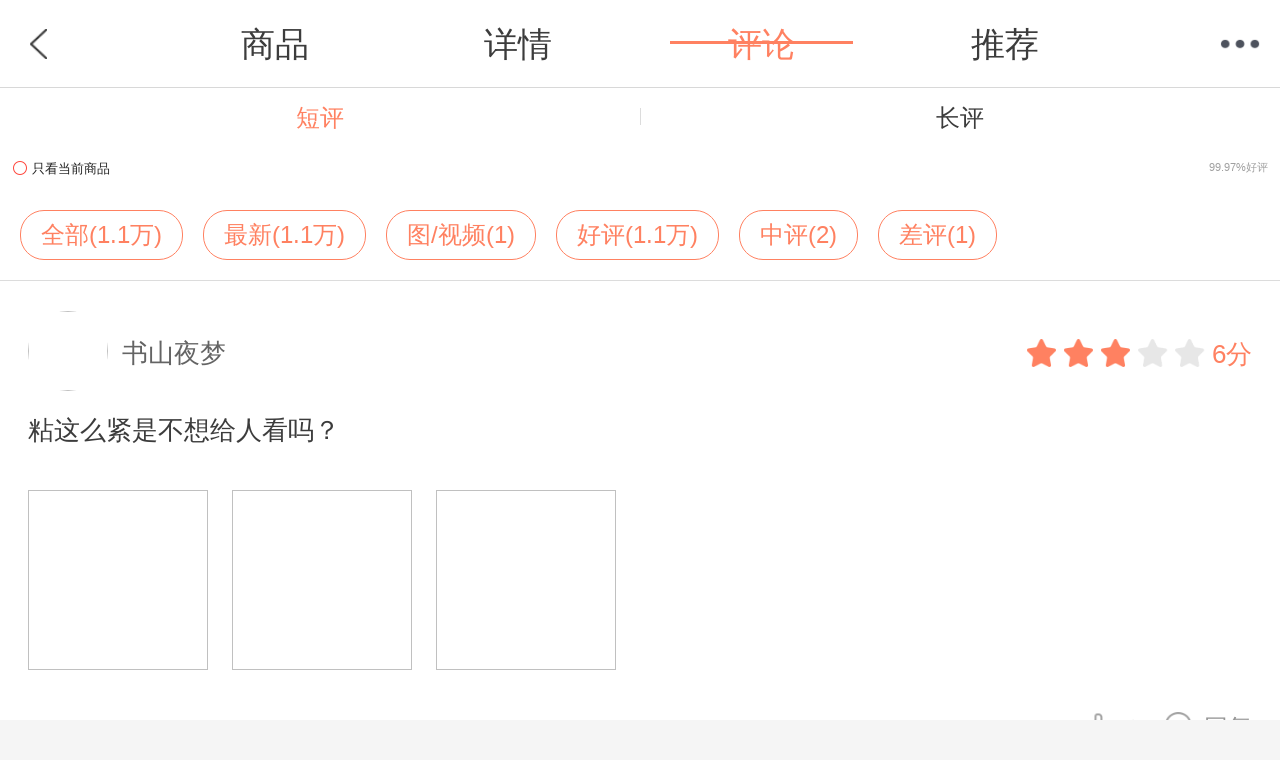

--- FILE ---
content_type: text/html; charset=utf-8
request_url: http://product.m.dangdang.com/review.php?action=get_review_info&pid=29444289&main_pid=12100008993&shop_id=0&is_book=1&pod_pid=&product_medium=0&category_id=16859&category_path=01.03.56.01.00.00
body_size: 9852
content:
<!--array(5) {
  ["sid"]=>
  string(32) "206a5643f4f498d5152864dd379f2fbb"
  ["action"]=>
  string(15) "get_review_info"
  ["filtertype"]=>
  int(1)
  ["scrollTop"]=>
  int(0)
  ["review_list"]=>
  array(10) {
    [0]=>
    array(34) {
      ["score"]=>
      string(3) "3.0"
      ["content"]=>
      string(36) "粘这么紧是不想给人看吗？"
      ["isCertified"]=>
      bool(false)
      ["toCertifiedJump"]=>
      string(0) ""
      ["createdDate"]=>
      string(19) "2025-01-31 18:12:53"
      ["comment_type"]=>
      string(1) "0"
      ["comment_id"]=>
      string(9) "378441118"
      ["ios_jump_url"]=>
      string(0) ""
      ["android_jump_url"]=>
      string(0) ""
      ["shop_id"]=>
      string(1) "0"
      ["product_id"]=>
      string(8) "29447351"
      ["main_product_id"]=>
      string(8) "29447351"
      ["cust_id"]=>
      string(9) "734827834"
      ["creation_date"]=>
      string(10) "2025.01.31"
      ["comment_trait"]=>
      array(1) {
        [0]=>
        array(3) {
          ["title"]=>
          string(0) ""
          ["content"]=>
          string(36) "粘这么紧是不想给人看吗？"
          ["order"]=>
          int(0)
        }
      }
      ["comment_video"]=>
      array(0) {
      }
      ["delivery_confirm_date"]=>
      string(19) "2025-01-31 17:37:58"
      ["category_path"]=>
      string(17) "01.05.91.00.00.00"
      ["is_anonymous"]=>
      string(1) "0"
      ["is_top"]=>
      string(1) "0"
      ["is_wonderful"]=>
      string(1) "0"
      ["total_helpful_num"]=>
      int(0)
      ["user_helpful_status"]=>
      int(0)
      ["total_reply_num"]=>
      int(0)
      ["order_id"]=>
      string(11) "50379928104"
      ["cust_name"]=>
      string(12) "书山夜梦"
      ["cust_logo"]=>
      string(58) "http://img7x0.ddimg.cn/imghead/55/18/8326000263790-1_e.png"
      ["is_official_commentator"]=>
      bool(false)
      ["shop_reply_content"]=>
      string(0) ""
      ["audit_reply_content"]=>
      string(0) ""
      ["first_reply_content"]=>
      string(0) ""
      ["comment_image"]=>
      array(3) {
        [0]=>
        array(2) {
          ["big_img"]=>
          string(68) "http://img7x0.ddimg.cn/Community71/41/18/20689160-reviewimg-1_ew.jpg"
          ["small_img"]=>
          string(68) "http://img7x0.ddimg.cn/Community71/41/18/20689160-reviewimg-1_pw.jpg"
        }
        [1]=>
        array(2) {
          ["big_img"]=>
          string(68) "http://img7x1.ddimg.cn/Community71/42/19/20689161-reviewimg-1_ew.jpg"
          ["small_img"]=>
          string(68) "http://img7x1.ddimg.cn/Community71/42/19/20689161-reviewimg-1_pw.jpg"
        }
        [2]=>
        array(2) {
          ["big_img"]=>
          string(68) "http://img7x9.ddimg.cn/Community71/40/17/20689159-reviewimg-1_ew.jpg"
          ["small_img"]=>
          string(68) "http://img7x9.ddimg.cn/Community71/40/17/20689159-reviewimg-1_pw.jpg"
        }
      }
      ["detail_link"]=>
      string(198) "http://home.m.dangdang.com/my.php#/commentDetail/product_id=29447351&main_product_id=29447351&product_category=01.05.91.00.00.00&order_id=50379928104&comment_id=378441118&comment_type=0?t=1769757382"
      ["cust_link"]=>
      string(51) "http://home.m.dangdang.com/my.php?cust_id=734827834"
    }
    [1]=>
    array(35) {
      ["score"]=>
      string(3) "5.0"
      ["title"]=>
      string(6) "牛虻"
      ["content"]=>
      string(6) "送人"
      ["isCertified"]=>
      bool(false)
      ["toCertifiedJump"]=>
      string(0) ""
      ["createdDate"]=>
      string(19) "2024-10-21 06:49:30"
      ["comment_type"]=>
      string(1) "0"
      ["comment_id"]=>
      string(9) "378202578"
      ["ios_jump_url"]=>
      string(0) ""
      ["android_jump_url"]=>
      string(0) ""
      ["shop_id"]=>
      string(1) "0"
      ["product_id"]=>
      string(8) "29444289"
      ["main_product_id"]=>
      string(8) "29444289"
      ["cust_id"]=>
      string(9) "682932452"
      ["creation_date"]=>
      string(10) "2024.10.21"
      ["comment_trait"]=>
      array(1) {
        [0]=>
        array(3) {
          ["title"]=>
          string(0) ""
          ["content"]=>
          string(6) "送人"
          ["order"]=>
          int(1)
        }
      }
      ["comment_video"]=>
      array(0) {
      }
      ["delivery_confirm_date"]=>
      string(19) "2024-10-18 18:27:20"
      ["category_path"]=>
      string(17) "01.03.56.01.00.00"
      ["is_anonymous"]=>
      string(1) "1"
      ["is_top"]=>
      string(1) "0"
      ["is_wonderful"]=>
      string(1) "0"
      ["total_helpful_num"]=>
      int(0)
      ["user_helpful_status"]=>
      int(0)
      ["total_reply_num"]=>
      int(0)
      ["order_id"]=>
      string(11) "49738616992"
      ["cust_name"]=>
      string(12) "匿名用户"
      ["cust_logo"]=>
      string(62) "http://img62.ddimg.cn/upload_img/00742/123/toux-1614668171.png"
      ["is_official_commentator"]=>
      bool(false)
      ["shop_reply_content"]=>
      string(0) ""
      ["audit_reply_content"]=>
      string(0) ""
      ["first_reply_content"]=>
      string(0) ""
      ["comment_image"]=>
      array(0) {
      }
      ["detail_link"]=>
      string(198) "http://home.m.dangdang.com/my.php#/commentDetail/product_id=29444289&main_product_id=29444289&product_category=01.03.56.01.00.00&order_id=49738616992&comment_id=378202578&comment_type=0?t=1769757382"
      ["cust_link"]=>
      string(0) ""
    }
    [2]=>
    array(34) {
      ["score"]=>
      string(3) "5.0"
      ["content"]=>
      string(21) "书挺好，皮破了"
      ["isCertified"]=>
      bool(false)
      ["toCertifiedJump"]=>
      string(0) ""
      ["createdDate"]=>
      string(19) "2024-09-10 10:02:05"
      ["comment_type"]=>
      string(1) "0"
      ["comment_id"]=>
      string(9) "378088968"
      ["ios_jump_url"]=>
      string(162) "reviewdetail://clickFrom=0&pid=29444289&mpid=29444289&orderid=49490601851&cpath=01.03.56.01.00.00&custid=220108161&shopid=0&islong=0&commentid=378088968&toreply=0"
      ["android_jump_url"]=>
      string(163) "commentdetail://clickFrom=0&pid=29444289&mpid=29444289&orderid=49490601851&cpath=01.03.56.01.00.00&custid=220108161&shopid=0&islong=0&commentid=378088968&toreply=0"
      ["shop_id"]=>
      string(1) "0"
      ["product_id"]=>
      string(8) "29444289"
      ["main_product_id"]=>
      string(8) "29444289"
      ["cust_id"]=>
      string(9) "220108161"
      ["creation_date"]=>
      string(10) "2024.09.10"
      ["comment_trait"]=>
      array(1) {
        [0]=>
        array(3) {
          ["title"]=>
          string(0) ""
          ["content"]=>
          string(21) "书挺好，皮破了"
          ["order"]=>
          int(1)
        }
      }
      ["comment_video"]=>
      array(0) {
      }
      ["delivery_confirm_date"]=>
      string(19) "2024-09-09 19:05:13"
      ["category_path"]=>
      string(17) "01.03.56.01.00.00"
      ["is_anonymous"]=>
      string(1) "0"
      ["is_top"]=>
      string(1) "0"
      ["is_wonderful"]=>
      string(1) "0"
      ["total_helpful_num"]=>
      int(0)
      ["user_helpful_status"]=>
      int(0)
      ["total_reply_num"]=>
      int(0)
      ["order_id"]=>
      string(11) "49490601851"
      ["cust_name"]=>
      string(12) "匿名用户"
      ["cust_logo"]=>
      string(57) "http://img7x5.ddimg.cn/imghead/2/36/9162536983085-1_e.png"
      ["is_official_commentator"]=>
      bool(false)
      ["shop_reply_content"]=>
      string(0) ""
      ["audit_reply_content"]=>
      string(0) ""
      ["first_reply_content"]=>
      string(0) ""
      ["comment_image"]=>
      array(0) {
      }
      ["detail_link"]=>
      string(198) "http://home.m.dangdang.com/my.php#/commentDetail/product_id=29444289&main_product_id=29444289&product_category=01.03.56.01.00.00&order_id=49490601851&comment_id=378088968&comment_type=0?t=1769757382"
      ["cust_link"]=>
      string(51) "http://home.m.dangdang.com/my.php?cust_id=220108161"
    }
    [3]=>
    array(35) {
      ["score"]=>
      string(3) "5.0"
      ["title"]=>
      string(9) "读好书"
      ["content"]=>
      string(42) "经典名著始终闪耀着智慧的光芒"
      ["isCertified"]=>
      bool(false)
      ["toCertifiedJump"]=>
      string(0) ""
      ["createdDate"]=>
      string(19) "2024-07-25 16:40:13"
      ["comment_type"]=>
      string(1) "0"
      ["comment_id"]=>
      string(9) "377905178"
      ["ios_jump_url"]=>
      string(161) "reviewdetail://clickFrom=0&pid=29444289&mpid=29444289&orderid=49179120763&cpath=01.03.56.01.00.00&custid=23722343&shopid=0&islong=0&commentid=377905178&toreply=0"
      ["android_jump_url"]=>
      string(162) "commentdetail://clickFrom=0&pid=29444289&mpid=29444289&orderid=49179120763&cpath=01.03.56.01.00.00&custid=23722343&shopid=0&islong=0&commentid=377905178&toreply=0"
      ["shop_id"]=>
      string(1) "0"
      ["product_id"]=>
      string(8) "29444289"
      ["main_product_id"]=>
      string(8) "29444289"
      ["cust_id"]=>
      string(8) "23722343"
      ["creation_date"]=>
      string(10) "2024.07.25"
      ["comment_trait"]=>
      array(1) {
        [0]=>
        array(3) {
          ["title"]=>
          string(0) ""
          ["content"]=>
          string(42) "经典名著始终闪耀着智慧的光芒"
          ["order"]=>
          int(1)
        }
      }
      ["comment_video"]=>
      array(0) {
      }
      ["delivery_confirm_date"]=>
      string(19) "2024-07-25 13:51:21"
      ["category_path"]=>
      string(17) "01.03.56.01.00.00"
      ["is_anonymous"]=>
      string(1) "0"
      ["is_top"]=>
      string(1) "0"
      ["is_wonderful"]=>
      string(1) "0"
      ["total_helpful_num"]=>
      int(0)
      ["user_helpful_status"]=>
      int(0)
      ["total_reply_num"]=>
      int(0)
      ["order_id"]=>
      string(11) "49179120763"
      ["cust_name"]=>
      string(9) "value2010"
      ["cust_logo"]=>
      string(58) "http://img7x2.ddimg.cn/imghead/90/29/6897767014602-1_e.png"
      ["is_official_commentator"]=>
      bool(false)
      ["shop_reply_content"]=>
      string(0) ""
      ["audit_reply_content"]=>
      string(0) ""
      ["first_reply_content"]=>
      string(0) ""
      ["comment_image"]=>
      array(0) {
      }
      ["detail_link"]=>
      string(198) "http://home.m.dangdang.com/my.php#/commentDetail/product_id=29444289&main_product_id=29444289&product_category=01.03.56.01.00.00&order_id=49179120763&comment_id=377905178&comment_type=0?t=1769757382"
      ["cust_link"]=>
      string(50) "http://home.m.dangdang.com/my.php?cust_id=23722343"
    }
    [4]=>
    array(34) {
      ["score"]=>
      string(3) "5.0"
      ["content"]=>
      string(48) "从《钢铁是怎样炼成的》来的，不错"
      ["isCertified"]=>
      bool(false)
      ["toCertifiedJump"]=>
      string(0) ""
      ["createdDate"]=>
      string(19) "2024-06-08 22:15:07"
      ["comment_type"]=>
      string(1) "0"
      ["comment_id"]=>
      string(9) "377722889"
      ["ios_jump_url"]=>
      string(162) "reviewdetail://clickFrom=0&pid=29444289&mpid=29444289&orderid=48833539377&cpath=01.03.56.01.00.00&custid=872899827&shopid=0&islong=0&commentid=377722889&toreply=0"
      ["android_jump_url"]=>
      string(163) "commentdetail://clickFrom=0&pid=29444289&mpid=29444289&orderid=48833539377&cpath=01.03.56.01.00.00&custid=872899827&shopid=0&islong=0&commentid=377722889&toreply=0"
      ["shop_id"]=>
      string(1) "0"
      ["product_id"]=>
      string(8) "29444289"
      ["main_product_id"]=>
      string(8) "29444289"
      ["cust_id"]=>
      string(9) "872899827"
      ["creation_date"]=>
      string(10) "2024.06.08"
      ["comment_trait"]=>
      array(1) {
        [0]=>
        array(3) {
          ["title"]=>
          string(0) ""
          ["content"]=>
          string(48) "从《钢铁是怎样炼成的》来的，不错"
          ["order"]=>
          int(0)
        }
      }
      ["comment_video"]=>
      array(0) {
      }
      ["delivery_confirm_date"]=>
      string(19) "2024-06-06 18:10:49"
      ["category_path"]=>
      string(17) "01.03.56.01.00.00"
      ["is_anonymous"]=>
      string(1) "0"
      ["is_top"]=>
      string(1) "0"
      ["is_wonderful"]=>
      string(1) "0"
      ["total_helpful_num"]=>
      int(0)
      ["user_helpful_status"]=>
      int(0)
      ["total_reply_num"]=>
      int(0)
      ["order_id"]=>
      string(11) "48833539377"
      ["cust_name"]=>
      string(6) "daylor"
      ["cust_logo"]=>
      string(56) "http://img7x7.ddimg.cn/imghead/9/1/1014310807497-1_e.png"
      ["is_official_commentator"]=>
      bool(false)
      ["shop_reply_content"]=>
      string(0) ""
      ["audit_reply_content"]=>
      string(0) ""
      ["first_reply_content"]=>
      string(0) ""
      ["comment_image"]=>
      array(0) {
      }
      ["detail_link"]=>
      string(198) "http://home.m.dangdang.com/my.php#/commentDetail/product_id=29444289&main_product_id=29444289&product_category=01.03.56.01.00.00&order_id=48833539377&comment_id=377722889&comment_type=0?t=1769757382"
      ["cust_link"]=>
      string(51) "http://home.m.dangdang.com/my.php?cust_id=872899827"
    }
    [5]=>
    array(35) {
      ["score"]=>
      string(3) "5.0"
      ["title"]=>
      string(30) "感觉全文就是爱的选择"
      ["content"]=>
      string(12) "爱的选择"
      ["isCertified"]=>
      bool(false)
      ["toCertifiedJump"]=>
      string(0) ""
      ["createdDate"]=>
      string(19) "2024-06-07 21:37:29"
      ["comment_type"]=>
      string(1) "0"
      ["comment_id"]=>
      string(9) "377721221"
      ["ios_jump_url"]=>
      string(161) "reviewdetail://clickFrom=0&pid=29444289&mpid=29444289&orderid=48410869432&cpath=01.03.56.01.00.00&custid=38593632&shopid=0&islong=0&commentid=377721221&toreply=0"
      ["android_jump_url"]=>
      string(162) "commentdetail://clickFrom=0&pid=29444289&mpid=29444289&orderid=48410869432&cpath=01.03.56.01.00.00&custid=38593632&shopid=0&islong=0&commentid=377721221&toreply=0"
      ["shop_id"]=>
      string(1) "0"
      ["product_id"]=>
      string(8) "29444289"
      ["main_product_id"]=>
      string(8) "29444289"
      ["cust_id"]=>
      string(8) "38593632"
      ["creation_date"]=>
      string(10) "2024.06.07"
      ["comment_trait"]=>
      array(1) {
        [0]=>
        array(3) {
          ["title"]=>
          string(0) ""
          ["content"]=>
          string(12) "爱的选择"
          ["order"]=>
          int(1)
        }
      }
      ["comment_video"]=>
      array(0) {
      }
      ["delivery_confirm_date"]=>
      string(19) "2024-03-10 11:30:57"
      ["category_path"]=>
      string(17) "01.03.56.01.00.00"
      ["is_anonymous"]=>
      string(1) "0"
      ["is_top"]=>
      string(1) "0"
      ["is_wonderful"]=>
      string(1) "0"
      ["total_helpful_num"]=>
      int(0)
      ["user_helpful_status"]=>
      int(0)
      ["total_reply_num"]=>
      int(0)
      ["order_id"]=>
      string(11) "48410869432"
      ["cust_name"]=>
      string(9) "王再义"
      ["cust_logo"]=>
      string(57) "http://img7x0.ddimg.cn/imghead/45/6/8082542147670-1_e.png"
      ["is_official_commentator"]=>
      bool(false)
      ["shop_reply_content"]=>
      string(0) ""
      ["audit_reply_content"]=>
      string(0) ""
      ["first_reply_content"]=>
      string(0) ""
      ["comment_image"]=>
      array(0) {
      }
      ["detail_link"]=>
      string(198) "http://home.m.dangdang.com/my.php#/commentDetail/product_id=29444289&main_product_id=29444289&product_category=01.03.56.01.00.00&order_id=48410869432&comment_id=377721221&comment_type=0?t=1769757382"
      ["cust_link"]=>
      string(50) "http://home.m.dangdang.com/my.php?cust_id=38593632"
    }
    [6]=>
    array(34) {
      ["score"]=>
      string(3) "4.0"
      ["content"]=>
      string(39) "门开了，微弱的光照了进来。"
      ["isCertified"]=>
      bool(false)
      ["toCertifiedJump"]=>
      string(0) ""
      ["createdDate"]=>
      string(19) "2024-05-02 15:27:16"
      ["comment_type"]=>
      string(1) "0"
      ["comment_id"]=>
      string(9) "377598714"
      ["ios_jump_url"]=>
      string(162) "reviewdetail://clickFrom=0&pid=29444289&mpid=29444289&orderid=48591271814&cpath=01.03.56.01.00.00&custid=141064114&shopid=0&islong=0&commentid=377598714&toreply=0"
      ["android_jump_url"]=>
      string(163) "commentdetail://clickFrom=0&pid=29444289&mpid=29444289&orderid=48591271814&cpath=01.03.56.01.00.00&custid=141064114&shopid=0&islong=0&commentid=377598714&toreply=0"
      ["shop_id"]=>
      string(1) "0"
      ["product_id"]=>
      string(8) "29444289"
      ["main_product_id"]=>
      string(8) "29444289"
      ["cust_id"]=>
      string(9) "141064114"
      ["creation_date"]=>
      string(10) "2024.05.02"
      ["comment_trait"]=>
      array(1) {
        [0]=>
        array(3) {
          ["title"]=>
          string(0) ""
          ["content"]=>
          string(39) "门开了，微弱的光照了进来。"
          ["order"]=>
          int(0)
        }
      }
      ["comment_video"]=>
      array(0) {
      }
      ["delivery_confirm_date"]=>
      string(19) "2024-04-17 10:24:04"
      ["category_path"]=>
      string(17) "01.03.56.01.00.00"
      ["is_anonymous"]=>
      string(1) "1"
      ["is_top"]=>
      string(1) "0"
      ["is_wonderful"]=>
      string(1) "0"
      ["total_helpful_num"]=>
      int(0)
      ["user_helpful_status"]=>
      int(0)
      ["total_reply_num"]=>
      int(0)
      ["order_id"]=>
      string(11) "48591271814"
      ["cust_name"]=>
      string(12) "匿名用户"
      ["cust_logo"]=>
      string(62) "http://img62.ddimg.cn/upload_img/00742/123/toux-1614668171.png"
      ["is_official_commentator"]=>
      bool(false)
      ["shop_reply_content"]=>
      string(0) ""
      ["audit_reply_content"]=>
      string(0) ""
      ["first_reply_content"]=>
      string(0) ""
      ["comment_image"]=>
      array(1) {
        [0]=>
        array(2) {
          ["big_img"]=>
          string(68) "http://img7x2.ddimg.cn/Community71/12/35/20530632-reviewimg-1_ew.jpg"
          ["small_img"]=>
          string(68) "http://img7x2.ddimg.cn/Community71/12/35/20530632-reviewimg-1_pw.jpg"
        }
      }
      ["detail_link"]=>
      string(198) "http://home.m.dangdang.com/my.php#/commentDetail/product_id=29444289&main_product_id=29444289&product_category=01.03.56.01.00.00&order_id=48591271814&comment_id=377598714&comment_type=0?t=1769757382"
      ["cust_link"]=>
      string(0) ""
    }
    [7]=>
    array(34) {
      ["score"]=>
      string(3) "5.0"
      ["content"]=>
      string(129) "书的内容还没看，字体太小了，把眼瞅瞎了，一种上当受骗的感觉，偷工减料，卖的是一种情怀。"
      ["isCertified"]=>
      bool(false)
      ["toCertifiedJump"]=>
      string(0) ""
      ["createdDate"]=>
      string(19) "2024-04-13 04:39:09"
      ["comment_type"]=>
      string(1) "0"
      ["comment_id"]=>
      string(9) "377510164"
      ["ios_jump_url"]=>
      string(162) "reviewdetail://clickFrom=0&pid=29444289&mpid=29444289&orderid=48537364967&cpath=01.03.56.01.00.00&custid=310358227&shopid=0&islong=0&commentid=377510164&toreply=0"
      ["android_jump_url"]=>
      string(163) "commentdetail://clickFrom=0&pid=29444289&mpid=29444289&orderid=48537364967&cpath=01.03.56.01.00.00&custid=310358227&shopid=0&islong=0&commentid=377510164&toreply=0"
      ["shop_id"]=>
      string(1) "0"
      ["product_id"]=>
      string(8) "29444289"
      ["main_product_id"]=>
      string(8) "29444289"
      ["cust_id"]=>
      string(9) "310358227"
      ["creation_date"]=>
      string(10) "2024.04.13"
      ["comment_trait"]=>
      array(1) {
        [0]=>
        array(3) {
          ["title"]=>
          string(0) ""
          ["content"]=>
          string(129) "书的内容还没看，字体太小了，把眼瞅瞎了，一种上当受骗的感觉，偷工减料，卖的是一种情怀。"
          ["order"]=>
          int(0)
        }
      }
      ["comment_video"]=>
      array(0) {
      }
      ["delivery_confirm_date"]=>
      string(19) "2024-04-08 12:14:17"
      ["category_path"]=>
      string(17) "01.03.56.01.00.00"
      ["is_anonymous"]=>
      string(1) "1"
      ["is_top"]=>
      string(1) "0"
      ["is_wonderful"]=>
      string(1) "0"
      ["total_helpful_num"]=>
      int(1)
      ["user_helpful_status"]=>
      int(0)
      ["total_reply_num"]=>
      int(0)
      ["order_id"]=>
      string(11) "48537364967"
      ["cust_name"]=>
      string(12) "匿名用户"
      ["cust_logo"]=>
      string(62) "http://img62.ddimg.cn/upload_img/00742/123/toux-1614668171.png"
      ["is_official_commentator"]=>
      bool(false)
      ["shop_reply_content"]=>
      string(0) ""
      ["audit_reply_content"]=>
      string(0) ""
      ["first_reply_content"]=>
      string(0) ""
      ["comment_image"]=>
      array(0) {
      }
      ["detail_link"]=>
      string(198) "http://home.m.dangdang.com/my.php#/commentDetail/product_id=29444289&main_product_id=29444289&product_category=01.03.56.01.00.00&order_id=48537364967&comment_id=377510164&comment_type=0?t=1769757382"
      ["cust_link"]=>
      string(0) ""
    }
    [8]=>
    array(34) {
      ["score"]=>
      string(3) "5.0"
      ["content"]=>
      string(39) "收到啦无损害设计好好看！！"
      ["isCertified"]=>
      bool(false)
      ["toCertifiedJump"]=>
      string(0) ""
      ["createdDate"]=>
      string(19) "2024-03-29 22:08:38"
      ["comment_type"]=>
      string(1) "0"
      ["comment_id"]=>
      string(9) "377477747"
      ["ios_jump_url"]=>
      string(162) "reviewdetail://clickFrom=0&pid=29447351&mpid=29447351&orderid=48485201390&cpath=01.05.91.00.00.00&custid=867361730&shopid=0&islong=0&commentid=377477747&toreply=0"
      ["android_jump_url"]=>
      string(163) "commentdetail://clickFrom=0&pid=29447351&mpid=29447351&orderid=48485201390&cpath=01.05.91.00.00.00&custid=867361730&shopid=0&islong=0&commentid=377477747&toreply=0"
      ["shop_id"]=>
      string(1) "0"
      ["product_id"]=>
      string(8) "29447351"
      ["main_product_id"]=>
      string(8) "29447351"
      ["cust_id"]=>
      string(9) "867361730"
      ["creation_date"]=>
      string(10) "2024.03.29"
      ["comment_trait"]=>
      array(1) {
        [0]=>
        array(3) {
          ["title"]=>
          string(0) ""
          ["content"]=>
          string(39) "收到啦无损害设计好好看！！"
          ["order"]=>
          int(1)
        }
      }
      ["comment_video"]=>
      array(0) {
      }
      ["delivery_confirm_date"]=>
      string(19) "2024-03-29 21:52:38"
      ["category_path"]=>
      string(17) "01.05.91.00.00.00"
      ["is_anonymous"]=>
      string(1) "0"
      ["is_top"]=>
      string(1) "0"
      ["is_wonderful"]=>
      string(1) "0"
      ["total_helpful_num"]=>
      int(0)
      ["user_helpful_status"]=>
      int(0)
      ["total_reply_num"]=>
      int(0)
      ["order_id"]=>
      string(11) "48485201390"
      ["cust_name"]=>
      string(22) "看书爽歪歪的nana"
      ["cust_logo"]=>
      string(58) "http://img7x7.ddimg.cn/imghead/90/33/8282000719467-1_e.png"
      ["is_official_commentator"]=>
      bool(false)
      ["shop_reply_content"]=>
      string(0) ""
      ["audit_reply_content"]=>
      string(0) ""
      ["first_reply_content"]=>
      string(0) ""
      ["comment_image"]=>
      array(1) {
        [0]=>
        array(2) {
          ["big_img"]=>
          string(68) "http://img7x5.ddimg.cn/Community71/87/14/20502195-reviewimg-1_ew.jpg"
          ["small_img"]=>
          string(68) "http://img7x5.ddimg.cn/Community71/87/14/20502195-reviewimg-1_pw.jpg"
        }
      }
      ["detail_link"]=>
      string(198) "http://home.m.dangdang.com/my.php#/commentDetail/product_id=29447351&main_product_id=29447351&product_category=01.05.91.00.00.00&order_id=48485201390&comment_id=377477747&comment_type=0?t=1769757382"
      ["cust_link"]=>
      string(51) "http://home.m.dangdang.com/my.php?cust_id=867361730"
    }
    [9]=>
    array(34) {
      ["score"]=>
      string(3) "5.0"
      ["content"]=>
      string(18) "很棒很棒很棒"
      ["isCertified"]=>
      bool(false)
      ["toCertifiedJump"]=>
      string(0) ""
      ["createdDate"]=>
      string(19) "2024-03-27 23:05:03"
      ["comment_type"]=>
      string(1) "0"
      ["comment_id"]=>
      string(9) "377452944"
      ["ios_jump_url"]=>
      string(162) "reviewdetail://clickFrom=0&pid=29444289&mpid=29444289&orderid=48494505093&cpath=01.03.56.01.00.00&custid=635458463&shopid=0&islong=0&commentid=377452944&toreply=0"
      ["android_jump_url"]=>
      string(163) "commentdetail://clickFrom=0&pid=29444289&mpid=29444289&orderid=48494505093&cpath=01.03.56.01.00.00&custid=635458463&shopid=0&islong=0&commentid=377452944&toreply=0"
      ["shop_id"]=>
      string(1) "0"
      ["product_id"]=>
      string(8) "29444289"
      ["main_product_id"]=>
      string(8) "29444289"
      ["cust_id"]=>
      string(9) "635458463"
      ["creation_date"]=>
      string(10) "2024.03.27"
      ["comment_trait"]=>
      array(1) {
        [0]=>
        array(3) {
          ["title"]=>
          string(0) ""
          ["content"]=>
          string(18) "很棒很棒很棒"
          ["order"]=>
          int(1)
        }
      }
      ["comment_video"]=>
      array(0) {
      }
      ["delivery_confirm_date"]=>
      string(19) "2024-03-27 17:29:08"
      ["category_path"]=>
      string(17) "01.03.56.01.00.00"
      ["is_anonymous"]=>
      string(1) "1"
      ["is_top"]=>
      string(1) "0"
      ["is_wonderful"]=>
      string(1) "0"
      ["total_helpful_num"]=>
      int(0)
      ["user_helpful_status"]=>
      int(0)
      ["total_reply_num"]=>
      int(0)
      ["order_id"]=>
      string(11) "48494505093"
      ["cust_name"]=>
      string(12) "匿名用户"
      ["cust_logo"]=>
      string(62) "http://img62.ddimg.cn/upload_img/00742/123/toux-1614668171.png"
      ["is_official_commentator"]=>
      bool(true)
      ["shop_reply_content"]=>
      string(0) ""
      ["audit_reply_content"]=>
      string(0) ""
      ["first_reply_content"]=>
      string(0) ""
      ["comment_image"]=>
      array(0) {
      }
      ["detail_link"]=>
      string(198) "http://home.m.dangdang.com/my.php#/commentDetail/product_id=29444289&main_product_id=29444289&product_category=01.03.56.01.00.00&order_id=48494505093&comment_id=377452944&comment_type=0?t=1769757382"
      ["cust_link"]=>
      string(0) ""
    }
  }
}
-->    <!DOCTYPE html PUBLIC "-//WAPFORUM//DTD XHTML Mobile 1.0//EN" "http://www.wapforum.org/DTD/xhtml-mobile10.dtd">
<html xmlns="http://www.w3.org/1999/xhtml">
<head>
    <title>怎么样-当当触屏版</title>
    <meta name="keywords" content="
    怎么样,
    好不好,
    购买心得,
    评价"/>
    <meta name="description" content="
    当当为您提供评价,
    在这里你可以发表购买心得,
    了解怎么样、好不好,网上购物就上DangDang.COM!"/>


    <meta http-equiv="Content-Type" content="text/html;charset=utf-8" />
    <meta name="viewport" content="width=device-width,initial-scale=1.0,minimum-scale=1.0,maximum-scale=1.0,user-scalable=no">
    <meta content="yes" name="apple-mobile-web-app-capable">
    <meta content="black" name="apple-mobile-web-app-status-bar-style">
    <meta content="telephone=no" name="format-detection">
    <meta http-equiv="Cache-Control" content="must-revalidate,no-cache" />

    <link href="corecss/common.css?v=20170406" rel="stylesheet" type="text/css" />
    <link  rel="stylesheet" href="css/iconfont.css?v=20210702">
<script type="text/javascript">

//点击方式，主动唤起
function clickOpenQuick(deeplink){
	var link1 = 'http://hapjs.org/app/com.dangdang.quickapp' + deeplink;
	var link2 = 'hap://app/com.dangdang.quickapp' + deeplink;
	if(huaweiBrowser()){
		loadIframe(link2);
	}else{
		loadIframe(link1);
	}
}
function loadIframe(src){
	var t = document.createElement("iframe");
	t.frameborder = "0";
	t.style.cssText = "display:none;border:0;width:0;height:0;";
	document.body.appendChild(t);
	t.src = src;
}
function huawei(){
	return /huawei|honor/i.test(navigator.userAgent);
}
function huaweiBrowser() {
	return /huaweibrowser/i.test(navigator.userAgent);
}
function vivo(){
	return /vivo/i.test(navigator.userAgent);
}
function xiaomi() {
    return /xiaomi/i.test(navigator.userAgent);
}
</script>
<script>

function openQuitAppClickWithPath(type,path){
  openQuickAppWitAppRouter()
  // 去掉appRouter支持
	// if(typeof appRouter == 'function'){
	// 	if(type=='webview'){
	// 		var url = '/cms';
	// 	}
	// 	param = {};
	// 	param.url = encodeURIComponent(path +'&user_client=huawei');
	// 	appRouter("com.dangdang.quickapp", url,param);
	// }
	window.location.href = path;
}
</script>
    <link href="css/review.css?v=20210702" rel="stylesheet" type="text/css" />

    <script src="corejs/zepto.min.js"></script>
</head>

<body class="defwidth">
<script>
    // url参数
    var pid = "29444289";
    var main_pid = "12100008993";
    var product_medium = "0";
    var category_path = "01.03.56.01.00.00";
    var label_id = "";
    var filtertype = "1";
    var sort_type = "";

    var is_book = "1";
    var login_url = "https://mpassport.dangdang.com/login.php?burl=http%3A%2F%2Fproduct.m.dangdang.com%2Freview.php%3Faction%3Dget_review_info%26pid%3D29444289%26main_pid%3D12100008993%26shop_id%3D0%26is_book%3D1%26pod_pid%3D%26product_medium%3D0%26category_id%3D16859%26category_path%3D01.03.56.01.00.00";
    var comment_type = "0";//comment_type == '0'表示显示短评，comment_type == '1'表示显示长评
</script>
<section class="">
	<!-- 头部开始 -->
	<header class="header">
		<!--<a href="http://product.m.dangdang.com/.html?t=1769757382" class="back">返回</a>-->
        <a href="javascript:history.back();" class="back">返回</a>
		<!-- <h1>评论</h1> -->
        <h1><ul class="header_list">
            <li><a dd_name="顶部商品" href="http://product.m.dangdang.com/29444289.html?t=1769757382">商品</a></li>
            <li><a dd_name="顶部详情" href="http://product.m.dangdang.com/detail29444289-0-1.html?main_pid=12100008993&product_medium=0&category_id=16859&pod_pid=&category_path=01.03.56.01.00.00">详情</a></li>
            <li class="on">评论</li>
            <li><a dd_name="顶部推荐" href="http://product.m.dangdang.com/product_recommend.php?pid=29444289&shop_id=0&is_book=1&main_pid=12100008993&product_medium=0&pod_pid=&category_id=16859&category_path=01.03.56.01.00.00">推荐</a></li>
        </ul></h1>
		<a href="javascript:void(0);" class="menu">菜单</a>
		<nav class="t-nav" dd_name="顶部菜单栏">
    <ul>
        <li><a href="http://m.dangdang.com/touch/index.php?t=1769757382" class="home" dd_name="首页">首页</a></li>
        <li><a href="http://search.m.dangdang.com/ddcategory.php?t=1769757382" class="search" dd_name="分类">分类</a></li>
        <!-- <li><a href="http://search.m.dangdang.com/search.php?keyword=尾品汇" class="category">分类</a></li> -->
        <li><a href="http://z.dangdang.com/?t=1769757382" class="optimize" dd_name="值得买">值得买</a></li>
        <li><a href="http://cart.m.dangdang.com/cart.php?action=list_cart" class="cart" dd_name="购物车">购物车</a></li>
        <li><a href="http://home.m.dangdang.com/index.php?t=1769757382" class="user" dd_name="我的当当">我的当当</a></li>
    </ul>
</nav>	</header>
    <!-- 头部结束 -->  
    
    <!-- 长短评tab开始 -->
    <!-- 只有图书品才显示切换按钮 -->
            <div class="review_tab j_review_tab">
            <div class="j_tab_btn j_short_tab_btn tab_btn" data-type="short_review">短评</div>
            <div class="j_tab_btn j_long_tab_btn tab_btn" data-type="long_review">长评</div>
            <div class="tab_line"></div>
        </div>
        <!-- 长短评tab结束 -->
    
    <div class="page_content book_review">

     <div id="short_review" class="short_review">

        	<div class="only-curcent">
			<div class="only-curcent-box">
				<div class="j-only-curcent-product only-curcent-ll icon iconfont icon-yuanquan"></div>
				<div class="only-curcent-mid">只看当前商品</div>
				<div class="only-curcent-rr j-favorableRate">99.97%好评</div>
			</div>
		</div>
            <!-- 菜单开始 -->
                    <section id="tab_menu" class="tab_menu">
                <div class="box j_box">
                    <ul class="j_tab_menu">
                    <!-- 
                    /* 
                        <li dd_label_type="main" dd_label_id="1" class="selected"><a href="javascript:void(0)">全部()</a></li>
                        <li dd_label_type="sort" dd_label_id="2" ><a href="javascript:void(0)">最新</a></li>
                        <li dd_label_type="main" dd_label_id="5" class=" no_review"><a href="javascript:void(0)">有图()</a></li>
                        <li dd_label_type="main" dd_label_id="2" class=" no_review"><a href="javascript:void(0)">好评()</a></li>
                        <li dd_label_type="main" dd_label_id="3" class=" no_review"><a href="javascript:void(0)">中评()</a></li>
                        <li dd_label_type="main" dd_label_id="4" class="gray  no_review"><a href="javascript:void(0)">差评()</a></li>
					*/ 
					-->
                        <!-- 快速标签开始 -->
                                                        <li class="" dd_label_type="quick" dd_label_id="0" dd_filter_type="1" dd_sort_type="1"><a href="javascript:void(0)">全部(1.1万)</a></li>
                                                        <li class="" dd_label_type="quick" dd_label_id="0" dd_filter_type="1" dd_sort_type="2"><a href="javascript:void(0)">最新(1.1万)</a></li>
                                                        <li class="" dd_label_type="quick" dd_label_id="0" dd_filter_type="5" dd_sort_type="1"><a href="javascript:void(0)">图/视频(1)</a></li>
                                                        <li class="" dd_label_type="quick" dd_label_id="0" dd_filter_type="2" dd_sort_type="1"><a href="javascript:void(0)">好评(1.1万)</a></li>
                                                        <li class="" dd_label_type="quick" dd_label_id="0" dd_filter_type="3" dd_sort_type="1"><a href="javascript:void(0)">中评(2)</a></li>
                                                        <li class="" dd_label_type="quick" dd_label_id="0" dd_filter_type="4" dd_sort_type="1"><a href="javascript:void(0)">差评(1)</a></li>
                                            	<!-- 快速标签结束 -->
                </ul>
                 
            </div>
            <span class="tab_arrow j_tab_arrow"></span>
        </section>
                <!-- 菜单结束 -->

        <!-- 列表开始 -->
        <section class="detail">

            <ul class="review_list j_review_list">
                        <li class="comment_item" comment_id="378441118">
              
        <div class="book_user_info">
            <a dd_name="个人头像" href="http://home.m.dangdang.com/my.php?cust_id=734827834"><img class="book_img lazy" imgsrc="http://img7x0.ddimg.cn/imghead/55/18/8326000263790-1_e.png" alt=""></a>
            <div class="star_div paddingTop">
                <p class="name">
                    <a class="name_text" href="http://home.m.dangdang.com/my.php?cust_id=734827834">书山夜梦</a>
                                      
                    <!-- <span class="type "></span> -->
                </p>

                            </div>

            <a class="review_stars_div paddingTop" href="http://home.m.dangdang.com/my.php#/commentDetail/product_id=29447351&main_product_id=29447351&product_category=01.05.91.00.00.00&order_id=50379928104&comment_id=378441118&comment_type=0?t=1769757382">
                
                <div class="stars" >
                                        <span class="red"></span>
                                        <span class="red"></span>
                                        <span class="red"></span>
                                        <span class=""></span>
                                        <span class=""></span>
                                    </div>
                <span class="star_num">6分</span>
            </a>

        </div>
                <a href="http://home.m.dangdang.com/my.php#/commentDetail/product_id=29447351&main_product_id=29447351&product_category=01.05.91.00.00.00&order_id=50379928104&comment_id=378441118&comment_type=0?t=1769757382" class="j_review_text_div review_text_div">
            <div class="review_text_box j_review_text_box"><span class="text_type "></span><p class="review_text j_review_text ">粘这么紧是不想给人看吗？</p></div>
            <div class="review_text_show j_review_text_show">查看全部</div>
        </a>

        
            <dl class="review_pics j_img">
                                    <dd><img class="lazy" imgsrc="http://img7x0.ddimg.cn/Community71/41/18/20689160-reviewimg-1_pw.jpg" big="http://img7x0.ddimg.cn/Community71/41/18/20689160-reviewimg-1_ew.jpg" /></dd>
                                    <dd><img class="lazy" imgsrc="http://img7x1.ddimg.cn/Community71/42/19/20689161-reviewimg-1_pw.jpg" big="http://img7x1.ddimg.cn/Community71/42/19/20689161-reviewimg-1_ew.jpg" /></dd>
                                    <dd><img class="lazy" imgsrc="http://img7x9.ddimg.cn/Community71/40/17/20689159-reviewimg-1_pw.jpg" big="http://img7x9.ddimg.cn/Community71/40/17/20689159-reviewimg-1_ew.jpg" /></dd>
                            </dl>

                <!-- 商家回复 -->
                <!-- 已购标签 -->
        <div class="opreate_div">
            <div class="left">
                <span class="date">2025.01.31</span>
            </div>
                            <a href="http://home.m.dangdang.com/my.php#/commentDetail/product_id=29447351&main_product_id=29447351&product_category=01.05.91.00.00.00&order_id=50379928104&comment_id=378441118&comment_type=0?t=1769757382&fromReply=true" class="reply">回复</a>
                <div class="right user_operate">                   
                    <span dd_name="点赞" class="j_opreate_div " type="good" pid="29447351" mainpid="29447351"><span class="good"></span><span class="text" data-num="0">赞</span></span>
                    <!--
                    <span dd_name="点踩" class="j_opreate_div " type="bad"><span class="bad"></span><span class="text" data-num="">踩</sapn></span>
                	-->
                </div>
                    </div>
        

        <!-- 追评开始 -->
                <!-- 追评结束 -->
        
        
  </li>
        <li class="comment_item" comment_id="378202578">
         
            <a href="http://home.m.dangdang.com/my.php#/commentDetail/product_id=29444289&main_product_id=29444289&product_category=01.03.56.01.00.00&order_id=49738616992&comment_id=378202578&comment_type=0?t=1769757382" class="comment_title">牛虻</a>
              
        <div class="book_user_info">
            <a dd_name="个人头像" href="javascript:void(0)"><img class="book_img lazy" imgsrc="http://img62.ddimg.cn/upload_img/00742/123/toux-1614668171.png" alt=""></a>
            <div class="star_div paddingTop">
                <p class="name">
                    <a class="name_text" href="javascript:void(0)">匿***(匿名)</a>
                                      
                    <!-- <span class="type "></span> -->
                </p>

                            </div>

            <a class="review_stars_div paddingTop" href="http://home.m.dangdang.com/my.php#/commentDetail/product_id=29444289&main_product_id=29444289&product_category=01.03.56.01.00.00&order_id=49738616992&comment_id=378202578&comment_type=0?t=1769757382">
                
                <div class="stars" >
                                        <span class="red"></span>
                                        <span class="red"></span>
                                        <span class="red"></span>
                                        <span class="red"></span>
                                        <span class="red"></span>
                                    </div>
                <span class="star_num">10分</span>
            </a>

        </div>
                <a href="http://home.m.dangdang.com/my.php#/commentDetail/product_id=29444289&main_product_id=29444289&product_category=01.03.56.01.00.00&order_id=49738616992&comment_id=378202578&comment_type=0?t=1769757382" class="j_review_text_div review_text_div">
            <div class="review_text_box j_review_text_box"><span class="text_type "></span><p class="review_text j_review_text ">送人</p></div>
            <div class="review_text_show j_review_text_show">查看全部</div>
        </a>

                <!-- 商家回复 -->
                <!-- 已购标签 -->
        <div class="opreate_div">
            <div class="left">
                <span class="date">2024.10.21</span>
            </div>
                            <a href="http://home.m.dangdang.com/my.php#/commentDetail/product_id=29444289&main_product_id=29444289&product_category=01.03.56.01.00.00&order_id=49738616992&comment_id=378202578&comment_type=0?t=1769757382&fromReply=true" class="reply">回复</a>
                <div class="right user_operate">                   
                    <span dd_name="点赞" class="j_opreate_div " type="good" pid="29444289" mainpid="29444289"><span class="good"></span><span class="text" data-num="0">赞</span></span>
                    <!--
                    <span dd_name="点踩" class="j_opreate_div " type="bad"><span class="bad"></span><span class="text" data-num="">踩</sapn></span>
                	-->
                </div>
                    </div>
        

        <!-- 追评开始 -->
                <!-- 追评结束 -->
        
        
  </li>
        <li class="comment_item" comment_id="378088968">
              
        <div class="book_user_info">
            <a dd_name="个人头像" href="http://home.m.dangdang.com/my.php?cust_id=220108161"><img class="book_img lazy" imgsrc="http://img7x5.ddimg.cn/imghead/2/36/9162536983085-1_e.png" alt=""></a>
            <div class="star_div paddingTop">
                <p class="name">
                    <a class="name_text" href="http://home.m.dangdang.com/my.php?cust_id=220108161">匿名用户</a>
                                      
                    <!-- <span class="type "></span> -->
                </p>

                            </div>

            <a class="review_stars_div paddingTop" href="http://home.m.dangdang.com/my.php#/commentDetail/product_id=29444289&main_product_id=29444289&product_category=01.03.56.01.00.00&order_id=49490601851&comment_id=378088968&comment_type=0?t=1769757382">
                
                <div class="stars" >
                                        <span class="red"></span>
                                        <span class="red"></span>
                                        <span class="red"></span>
                                        <span class="red"></span>
                                        <span class="red"></span>
                                    </div>
                <span class="star_num">10分</span>
            </a>

        </div>
                <a href="http://home.m.dangdang.com/my.php#/commentDetail/product_id=29444289&main_product_id=29444289&product_category=01.03.56.01.00.00&order_id=49490601851&comment_id=378088968&comment_type=0?t=1769757382" class="j_review_text_div review_text_div">
            <div class="review_text_box j_review_text_box"><span class="text_type "></span><p class="review_text j_review_text ">书挺好，皮破了</p></div>
            <div class="review_text_show j_review_text_show">查看全部</div>
        </a>

                <!-- 商家回复 -->
                <!-- 已购标签 -->
        <div class="opreate_div">
            <div class="left">
                <span class="date">2024.09.10</span>
            </div>
                            <a href="http://home.m.dangdang.com/my.php#/commentDetail/product_id=29444289&main_product_id=29444289&product_category=01.03.56.01.00.00&order_id=49490601851&comment_id=378088968&comment_type=0?t=1769757382&fromReply=true" class="reply">回复</a>
                <div class="right user_operate">                   
                    <span dd_name="点赞" class="j_opreate_div " type="good" pid="29444289" mainpid="29444289"><span class="good"></span><span class="text" data-num="0">赞</span></span>
                    <!--
                    <span dd_name="点踩" class="j_opreate_div " type="bad"><span class="bad"></span><span class="text" data-num="">踩</sapn></span>
                	-->
                </div>
                    </div>
        

        <!-- 追评开始 -->
                <!-- 追评结束 -->
        
        
  </li>
        <li class="comment_item" comment_id="377905178">
         
            <a href="http://home.m.dangdang.com/my.php#/commentDetail/product_id=29444289&main_product_id=29444289&product_category=01.03.56.01.00.00&order_id=49179120763&comment_id=377905178&comment_type=0?t=1769757382" class="comment_title">读好书</a>
              
        <div class="book_user_info">
            <a dd_name="个人头像" href="http://home.m.dangdang.com/my.php?cust_id=23722343"><img class="book_img lazy" imgsrc="http://img7x2.ddimg.cn/imghead/90/29/6897767014602-1_e.png" alt=""></a>
            <div class="star_div paddingTop">
                <p class="name">
                    <a class="name_text" href="http://home.m.dangdang.com/my.php?cust_id=23722343">value</a>
                                      
                    <!-- <span class="type "></span> -->
                </p>

                            </div>

            <a class="review_stars_div paddingTop" href="http://home.m.dangdang.com/my.php#/commentDetail/product_id=29444289&main_product_id=29444289&product_category=01.03.56.01.00.00&order_id=49179120763&comment_id=377905178&comment_type=0?t=1769757382">
                
                <div class="stars" >
                                        <span class="red"></span>
                                        <span class="red"></span>
                                        <span class="red"></span>
                                        <span class="red"></span>
                                        <span class="red"></span>
                                    </div>
                <span class="star_num">10分</span>
            </a>

        </div>
                <a href="http://home.m.dangdang.com/my.php#/commentDetail/product_id=29444289&main_product_id=29444289&product_category=01.03.56.01.00.00&order_id=49179120763&comment_id=377905178&comment_type=0?t=1769757382" class="j_review_text_div review_text_div">
            <div class="review_text_box j_review_text_box"><span class="text_type "></span><p class="review_text j_review_text ">经典名著始终闪耀着智慧的光芒</p></div>
            <div class="review_text_show j_review_text_show">查看全部</div>
        </a>

                <!-- 商家回复 -->
                <!-- 已购标签 -->
        <div class="opreate_div">
            <div class="left">
                <span class="date">2024.07.25</span>
            </div>
                            <a href="http://home.m.dangdang.com/my.php#/commentDetail/product_id=29444289&main_product_id=29444289&product_category=01.03.56.01.00.00&order_id=49179120763&comment_id=377905178&comment_type=0?t=1769757382&fromReply=true" class="reply">回复</a>
                <div class="right user_operate">                   
                    <span dd_name="点赞" class="j_opreate_div " type="good" pid="29444289" mainpid="29444289"><span class="good"></span><span class="text" data-num="0">赞</span></span>
                    <!--
                    <span dd_name="点踩" class="j_opreate_div " type="bad"><span class="bad"></span><span class="text" data-num="">踩</sapn></span>
                	-->
                </div>
                    </div>
        

        <!-- 追评开始 -->
                <!-- 追评结束 -->
        
        
  </li>
        <li class="comment_item" comment_id="377722889">
              
        <div class="book_user_info">
            <a dd_name="个人头像" href="http://home.m.dangdang.com/my.php?cust_id=872899827"><img class="book_img lazy" imgsrc="http://img7x7.ddimg.cn/imghead/9/1/1014310807497-1_e.png" alt=""></a>
            <div class="star_div paddingTop">
                <p class="name">
                    <a class="name_text" href="http://home.m.dangdang.com/my.php?cust_id=872899827">daylo</a>
                                      
                    <!-- <span class="type "></span> -->
                </p>

                            </div>

            <a class="review_stars_div paddingTop" href="http://home.m.dangdang.com/my.php#/commentDetail/product_id=29444289&main_product_id=29444289&product_category=01.03.56.01.00.00&order_id=48833539377&comment_id=377722889&comment_type=0?t=1769757382">
                
                <div class="stars" >
                                        <span class="red"></span>
                                        <span class="red"></span>
                                        <span class="red"></span>
                                        <span class="red"></span>
                                        <span class="red"></span>
                                    </div>
                <span class="star_num">10分</span>
            </a>

        </div>
                <a href="http://home.m.dangdang.com/my.php#/commentDetail/product_id=29444289&main_product_id=29444289&product_category=01.03.56.01.00.00&order_id=48833539377&comment_id=377722889&comment_type=0?t=1769757382" class="j_review_text_div review_text_div">
            <div class="review_text_box j_review_text_box"><span class="text_type "></span><p class="review_text j_review_text ">从《钢铁是怎样炼成的》来的，不错</p></div>
            <div class="review_text_show j_review_text_show">查看全部</div>
        </a>

                <!-- 商家回复 -->
                <!-- 已购标签 -->
        <div class="opreate_div">
            <div class="left">
                <span class="date">2024.06.08</span>
            </div>
                            <a href="http://home.m.dangdang.com/my.php#/commentDetail/product_id=29444289&main_product_id=29444289&product_category=01.03.56.01.00.00&order_id=48833539377&comment_id=377722889&comment_type=0?t=1769757382&fromReply=true" class="reply">回复</a>
                <div class="right user_operate">                   
                    <span dd_name="点赞" class="j_opreate_div " type="good" pid="29444289" mainpid="29444289"><span class="good"></span><span class="text" data-num="0">赞</span></span>
                    <!--
                    <span dd_name="点踩" class="j_opreate_div " type="bad"><span class="bad"></span><span class="text" data-num="">踩</sapn></span>
                	-->
                </div>
                    </div>
        

        <!-- 追评开始 -->
                <!-- 追评结束 -->
        
        
  </li>
        <li class="comment_item" comment_id="377721221">
         
            <a href="http://home.m.dangdang.com/my.php#/commentDetail/product_id=29444289&main_product_id=29444289&product_category=01.03.56.01.00.00&order_id=48410869432&comment_id=377721221&comment_type=0?t=1769757382" class="comment_title">感觉全文就是爱的选择</a>
              
        <div class="book_user_info">
            <a dd_name="个人头像" href="http://home.m.dangdang.com/my.php?cust_id=38593632"><img class="book_img lazy" imgsrc="http://img7x0.ddimg.cn/imghead/45/6/8082542147670-1_e.png" alt=""></a>
            <div class="star_div paddingTop">
                <p class="name">
                    <a class="name_text" href="http://home.m.dangdang.com/my.php?cust_id=38593632">王再义</a>
                                      
                    <!-- <span class="type "></span> -->
                </p>

                            </div>

            <a class="review_stars_div paddingTop" href="http://home.m.dangdang.com/my.php#/commentDetail/product_id=29444289&main_product_id=29444289&product_category=01.03.56.01.00.00&order_id=48410869432&comment_id=377721221&comment_type=0?t=1769757382">
                
                <div class="stars" >
                                        <span class="red"></span>
                                        <span class="red"></span>
                                        <span class="red"></span>
                                        <span class="red"></span>
                                        <span class="red"></span>
                                    </div>
                <span class="star_num">10分</span>
            </a>

        </div>
                <a href="http://home.m.dangdang.com/my.php#/commentDetail/product_id=29444289&main_product_id=29444289&product_category=01.03.56.01.00.00&order_id=48410869432&comment_id=377721221&comment_type=0?t=1769757382" class="j_review_text_div review_text_div">
            <div class="review_text_box j_review_text_box"><span class="text_type "></span><p class="review_text j_review_text ">爱的选择</p></div>
            <div class="review_text_show j_review_text_show">查看全部</div>
        </a>

                <!-- 商家回复 -->
                <!-- 已购标签 -->
        <div class="opreate_div">
            <div class="left">
                <span class="date">2024.06.07</span>
            </div>
                            <a href="http://home.m.dangdang.com/my.php#/commentDetail/product_id=29444289&main_product_id=29444289&product_category=01.03.56.01.00.00&order_id=48410869432&comment_id=377721221&comment_type=0?t=1769757382&fromReply=true" class="reply">回复</a>
                <div class="right user_operate">                   
                    <span dd_name="点赞" class="j_opreate_div " type="good" pid="29444289" mainpid="29444289"><span class="good"></span><span class="text" data-num="0">赞</span></span>
                    <!--
                    <span dd_name="点踩" class="j_opreate_div " type="bad"><span class="bad"></span><span class="text" data-num="">踩</sapn></span>
                	-->
                </div>
                    </div>
        

        <!-- 追评开始 -->
                <!-- 追评结束 -->
        
        
  </li>
        <li class="comment_item" comment_id="377598714">
              
        <div class="book_user_info">
            <a dd_name="个人头像" href="javascript:void(0)"><img class="book_img lazy" imgsrc="http://img62.ddimg.cn/upload_img/00742/123/toux-1614668171.png" alt=""></a>
            <div class="star_div paddingTop">
                <p class="name">
                    <a class="name_text" href="javascript:void(0)">匿***(匿名)</a>
                                      
                    <!-- <span class="type "></span> -->
                </p>

                            </div>

            <a class="review_stars_div paddingTop" href="http://home.m.dangdang.com/my.php#/commentDetail/product_id=29444289&main_product_id=29444289&product_category=01.03.56.01.00.00&order_id=48591271814&comment_id=377598714&comment_type=0?t=1769757382">
                
                <div class="stars" >
                                        <span class="red"></span>
                                        <span class="red"></span>
                                        <span class="red"></span>
                                        <span class="red"></span>
                                        <span class=""></span>
                                    </div>
                <span class="star_num">8分</span>
            </a>

        </div>
                <a href="http://home.m.dangdang.com/my.php#/commentDetail/product_id=29444289&main_product_id=29444289&product_category=01.03.56.01.00.00&order_id=48591271814&comment_id=377598714&comment_type=0?t=1769757382" class="j_review_text_div review_text_div">
            <div class="review_text_box j_review_text_box"><span class="text_type "></span><p class="review_text j_review_text ">门开了，微弱的光照了进来。</p></div>
            <div class="review_text_show j_review_text_show">查看全部</div>
        </a>

        
            <dl class="review_pics j_img">
                                    <dd><img class="lazy" imgsrc="http://img7x2.ddimg.cn/Community71/12/35/20530632-reviewimg-1_pw.jpg" big="http://img7x2.ddimg.cn/Community71/12/35/20530632-reviewimg-1_ew.jpg" /></dd>
                            </dl>

                <!-- 商家回复 -->
                <!-- 已购标签 -->
        <div class="opreate_div">
            <div class="left">
                <span class="date">2024.05.02</span>
            </div>
                            <a href="http://home.m.dangdang.com/my.php#/commentDetail/product_id=29444289&main_product_id=29444289&product_category=01.03.56.01.00.00&order_id=48591271814&comment_id=377598714&comment_type=0?t=1769757382&fromReply=true" class="reply">回复</a>
                <div class="right user_operate">                   
                    <span dd_name="点赞" class="j_opreate_div " type="good" pid="29444289" mainpid="29444289"><span class="good"></span><span class="text" data-num="0">赞</span></span>
                    <!--
                    <span dd_name="点踩" class="j_opreate_div " type="bad"><span class="bad"></span><span class="text" data-num="">踩</sapn></span>
                	-->
                </div>
                    </div>
        

        <!-- 追评开始 -->
                <!-- 追评结束 -->
        
        
  </li>
        <li class="comment_item" comment_id="377510164">
              
        <div class="book_user_info">
            <a dd_name="个人头像" href="javascript:void(0)"><img class="book_img lazy" imgsrc="http://img62.ddimg.cn/upload_img/00742/123/toux-1614668171.png" alt=""></a>
            <div class="star_div paddingTop">
                <p class="name">
                    <a class="name_text" href="javascript:void(0)">匿***(匿名)</a>
                                      
                    <!-- <span class="type "></span> -->
                </p>

                            </div>

            <a class="review_stars_div paddingTop" href="http://home.m.dangdang.com/my.php#/commentDetail/product_id=29444289&main_product_id=29444289&product_category=01.03.56.01.00.00&order_id=48537364967&comment_id=377510164&comment_type=0?t=1769757382">
                
                <div class="stars" >
                                        <span class="red"></span>
                                        <span class="red"></span>
                                        <span class="red"></span>
                                        <span class="red"></span>
                                        <span class="red"></span>
                                    </div>
                <span class="star_num">10分</span>
            </a>

        </div>
                <a href="http://home.m.dangdang.com/my.php#/commentDetail/product_id=29444289&main_product_id=29444289&product_category=01.03.56.01.00.00&order_id=48537364967&comment_id=377510164&comment_type=0?t=1769757382" class="j_review_text_div review_text_div">
            <div class="review_text_box j_review_text_box"><span class="text_type "></span><p class="review_text j_review_text ">书的内容还没看，字体太小了，把眼瞅瞎了，一种上当受骗的感觉，偷工减料，卖的是一种情怀。</p></div>
            <div class="review_text_show j_review_text_show">查看全部</div>
        </a>

                <!-- 商家回复 -->
                <!-- 已购标签 -->
        <div class="opreate_div">
            <div class="left">
                <span class="date">2024.04.13</span>
            </div>
                            <a href="http://home.m.dangdang.com/my.php#/commentDetail/product_id=29444289&main_product_id=29444289&product_category=01.03.56.01.00.00&order_id=48537364967&comment_id=377510164&comment_type=0?t=1769757382&fromReply=true" class="reply">回复</a>
                <div class="right user_operate">                   
                    <span dd_name="点赞" class="j_opreate_div " type="good" pid="29444289" mainpid="29444289"><span class="good"></span><span class="text" data-num="1">1</span></span>
                    <!--
                    <span dd_name="点踩" class="j_opreate_div " type="bad"><span class="bad"></span><span class="text" data-num="">踩</sapn></span>
                	-->
                </div>
                    </div>
        

        <!-- 追评开始 -->
                <!-- 追评结束 -->
        
        
  </li>
        <li class="comment_item" comment_id="377477747">
              
        <div class="book_user_info">
            <a dd_name="个人头像" href="http://home.m.dangdang.com/my.php?cust_id=867361730"><img class="book_img lazy" imgsrc="http://img7x7.ddimg.cn/imghead/90/33/8282000719467-1_e.png" alt=""></a>
            <div class="star_div paddingTop">
                <p class="name">
                    <a class="name_text" href="http://home.m.dangdang.com/my.php?cust_id=867361730">看书爽歪歪</a>
                                      
                    <!-- <span class="type "></span> -->
                </p>

                            </div>

            <a class="review_stars_div paddingTop" href="http://home.m.dangdang.com/my.php#/commentDetail/product_id=29447351&main_product_id=29447351&product_category=01.05.91.00.00.00&order_id=48485201390&comment_id=377477747&comment_type=0?t=1769757382">
                
                <div class="stars" >
                                        <span class="red"></span>
                                        <span class="red"></span>
                                        <span class="red"></span>
                                        <span class="red"></span>
                                        <span class="red"></span>
                                    </div>
                <span class="star_num">10分</span>
            </a>

        </div>
                <a href="http://home.m.dangdang.com/my.php#/commentDetail/product_id=29447351&main_product_id=29447351&product_category=01.05.91.00.00.00&order_id=48485201390&comment_id=377477747&comment_type=0?t=1769757382" class="j_review_text_div review_text_div">
            <div class="review_text_box j_review_text_box"><span class="text_type "></span><p class="review_text j_review_text ">收到啦无损害设计好好看！！</p></div>
            <div class="review_text_show j_review_text_show">查看全部</div>
        </a>

        
            <dl class="review_pics j_img">
                                    <dd><img class="lazy" imgsrc="http://img7x5.ddimg.cn/Community71/87/14/20502195-reviewimg-1_pw.jpg" big="http://img7x5.ddimg.cn/Community71/87/14/20502195-reviewimg-1_ew.jpg" /></dd>
                            </dl>

                <!-- 商家回复 -->
                <!-- 已购标签 -->
        <div class="opreate_div">
            <div class="left">
                <span class="date">2024.03.29</span>
            </div>
                            <a href="http://home.m.dangdang.com/my.php#/commentDetail/product_id=29447351&main_product_id=29447351&product_category=01.05.91.00.00.00&order_id=48485201390&comment_id=377477747&comment_type=0?t=1769757382&fromReply=true" class="reply">回复</a>
                <div class="right user_operate">                   
                    <span dd_name="点赞" class="j_opreate_div " type="good" pid="29447351" mainpid="29447351"><span class="good"></span><span class="text" data-num="0">赞</span></span>
                    <!--
                    <span dd_name="点踩" class="j_opreate_div " type="bad"><span class="bad"></span><span class="text" data-num="">踩</sapn></span>
                	-->
                </div>
                    </div>
        

        <!-- 追评开始 -->
                <!-- 追评结束 -->
        
        
  </li>
        <li class="comment_item" comment_id="377452944">
              
        <div class="book_user_info">
            <a dd_name="个人头像" href="javascript:void(0)"><img class="book_img lazy" imgsrc="http://img62.ddimg.cn/upload_img/00742/123/toux-1614668171.png" alt=""></a>
            <div class="star_div paddingTop">
                <p class="name">
                    <a class="name_text" href="javascript:void(0)">匿***(匿名)</a>
                                      
                    <!-- <span class="type "></span> -->
                </p>

                            </div>

            <a class="review_stars_div paddingTop" href="http://home.m.dangdang.com/my.php#/commentDetail/product_id=29444289&main_product_id=29444289&product_category=01.03.56.01.00.00&order_id=48494505093&comment_id=377452944&comment_type=0?t=1769757382">
                
                <div class="stars" >
                                        <span class="red"></span>
                                        <span class="red"></span>
                                        <span class="red"></span>
                                        <span class="red"></span>
                                        <span class="red"></span>
                                    </div>
                <span class="star_num">10分</span>
            </a>

        </div>
                <a href="http://home.m.dangdang.com/my.php#/commentDetail/product_id=29444289&main_product_id=29444289&product_category=01.03.56.01.00.00&order_id=48494505093&comment_id=377452944&comment_type=0?t=1769757382" class="j_review_text_div review_text_div">
            <div class="review_text_box j_review_text_box"><span class="text_type "></span><p class="review_text j_review_text ">很棒很棒很棒</p></div>
            <div class="review_text_show j_review_text_show">查看全部</div>
        </a>

                <!-- 商家回复 -->
                <!-- 已购标签 -->
        <div class="opreate_div">
            <div class="left">
                <span class="date">2024.03.27</span>
            </div>
                            <a href="http://home.m.dangdang.com/my.php#/commentDetail/product_id=29444289&main_product_id=29444289&product_category=01.03.56.01.00.00&order_id=48494505093&comment_id=377452944&comment_type=0?t=1769757382&fromReply=true" class="reply">回复</a>
                <div class="right user_operate">                   
                    <span dd_name="点赞" class="j_opreate_div " type="good" pid="29444289" mainpid="29444289"><span class="good"></span><span class="text" data-num="0">赞</span></span>
                    <!--
                    <span dd_name="点踩" class="j_opreate_div " type="bad"><span class="bad"></span><span class="text" data-num="">踩</sapn></span>
                	-->
                </div>
                    </div>
        

        <!-- 追评开始 -->
                <!-- 追评结束 -->
        
        
  </li>
            </ul>
            <p class="default_good">其余用户默认给了好评</p>
            <p class="no_more j_no_more">已经到底啦~</p>
            <section class="scroll_loading"></section>

        </section>
        <!-- 列表结束 -->

    </div>     <div id="long_review" class="long_review">

	
		<!-- 列表开始 -->
        <section class="detail">

            <ul class="review_list j_review_list">
            	                
            </ul>
            <p class="default_good">其余用户默认给了好评</p>
            <p class="no_more j_no_more">已经到底啦~</p>
            <section class="scroll_loading"></section>

        </section>
        <!-- 列表结束 -->

    </div>
    </div>


	<span class="simple_block"></span>
    <div id="mask" class="mask"></div>

    <!-- 大图展示开始 -->
<section class="pic_show">
	<div class="table">
		<div class="cell">
			<div id="slider">
				<ul class="top"></ul>
				<div class="dot">
					<ul class="bottom"></ul>
				</div>
			</div>
		</div>
	</div>
</section>
<!-- 大图展示结束 -->
    <!-- loading开始 -->
<section class="loading"></section>
<!-- loading结束 -->
<!-- 遮罩开始 -->
<section class="mask"></section>
<!-- 遮罩结束 -->
<!-- popup开始 -->
<section class="popup">
	<div class="box">
		<p class="cell">
			<span class="con">
				<span class="title">温馨提示</span>
				<span class="info"></span>
				<a href="javascript:void(0);" class="btn determine" ontouchstart="">确定</a>
				<a href="javascript:void(0);" class="btn cancel" ontouchstart="">取消</a>
				<a href="javascript:void(0);" class="btn ok" ontouchstart="">确定</a>
			</span>
		</p>
	</div>
</section>
    <!-- 蒙版 -->
    <section id="noclick_mask"></section>
    
</section>

<script>
	var ddad = 1;
</script>
<script src="corejs/iscroll5.min.js"></script>
<script src="corejs/underscore.min.js"></script>
<script src="corejs/fastclick.min.js"></script>
<script src="corejs/common.min.js?v=20161211"></script>
<script src="js/review.min.js?v=202107085"></script>
<script src="http://click.dangdang.com/js_tracker.js?20260130"></script>
</body>
</html>


--- FILE ---
content_type: text/css
request_url: http://product.m.dangdang.com/css/review.css?v=20210702
body_size: 4473
content:
body,header,footer,section,div,span,p,img,a,ul,li,dl,dt,dd,h1,h2,h3,h4,h5,h6,em,i,b,u,del,button,input,textarea{padding:0;margin:0;-webkit-user-select:none;-moz-user-select:none;-ms-user-select:none;-o-user-select:none;user-select:none;-webkit-touch-callout:none;-webkit-text-size-adjust:none;-webkit-tap-highlight-color:rgba(0,0,0,0);font-family:Helvetica;}
input,textarea{-webkit-user-select:auto !important;}
:focus{outline:none;}
img{vertical-align:middle;}
ul{list-style:none;}
a{text-decoration:none;}
section{margin:0 auto;}
header,footer{margin:0 auto;width:100%;}
/* media query */
html,body{font-size:20px;}
@media only screen and (min-width:640px){
	html,body{font-size:40px;}
}
html,body{background-color: #f5f5f5;}
/*header*/
.header{position: fixed;top: 0rem;}
.header .header_list{
  display: box;              /* OLD - Android 4.4- */
  display: -webkit-box;      /* OLD - iOS 6-, Safari 3.1-6 */
  display: -moz-box;         /* OLD - Firefox 19- (buggy but mostly works) */
  display: -ms-flexbox;      /* TWEENER - IE 10 */
  display: -webkit-flex;     /* NEW - Chrome */
  display: flex;             /* NEW, Spec - Opera 12.1, Firefox 20+ */
  justify-content: center;overflow: hidden;margin: 0rem 1.6rem;color: rgb(60,60,60);}
.header .header_list li{display: flex;/* align-items: center; */justify-content: center;width: 18.5%;margin: 0 3%;}
.header .header_list a{display: block;width: 100%;height: 100%;color: rgb(60,60,60);}
.header .header_list .on{color: rgb(255,129,97);height: 41px;border-bottom: 3px solid rgb(255,129,97);}

em,i{font-style:normal;}
input{outline:none;}
html,body{width:100%;min-height: 0;}
button,input{border:0 none !important;}
u,del{text-decoration:none;}
/* webkit引擎的浏览器取消默认样式 */
input[type="submit"],input[type="reset"],input[type="button"],button{-webkit-appearance:none;}

.fixed{position:fixed;top:0;left:0;width:100%;z-index:2;}

/*长短评tab*/
.review_tab{display: block;position: fixed;z-index: 1;top: 2.2rem;background-color: #ffffff;width: 100%;overflow: hidden;font-size: .6rem;color: #3c3c3c;text-align: center;}
.review_tab .tab_btn{display: block;width: 50%;float: left;line-height: 1.5rem;}
.review_tab .tab_btn.tab_selected{color: rgb(255,129,97);}
.review_tab .tab_line{position: absolute;left: 50%;top: .5rem;width: 1px;height: .42rem;background-color: #dcdcdc;}
.page_content{margin-top: 2.2rem;}
.page_content.book_review{margin-top: 3.7rem;}
/*短评*/
.short_review{display: block;}

/*长评*/
.long_review{display: none;}

/* 顶部菜单 */
.tab_menu{overflow: hidden;background-color:white;padding: 0rem .5rem;border-bottom: 1px solid rgb(220,220,220);}
.tab_menu .box{max-height: 4.2rem;overflow: hidden;}
.tab_menu .open_box{max-height: none;}
.tab_menu ul{overflow: hidden;display:block;margin-right: -0.5rem;margin-top: .15rem;margin-bottom: .5rem;}
.tab_menu ul li{float:left;display:block;padding: .2rem .5rem;margin-right:.5rem;margin-top:.5rem;line-height:.8rem;border:1px solid rgb(255,129,97) !important;border-radius: .6rem;text-align:center;font-size:.6rem;color:rgb(255,129,97);}
.tab_menu ul li.selected{border:1px solid rgb(255,129,97)!important;background-color: rgb(255,129,97); color: rgb(255,255,255);}
.tab_menu ul li.gray{border:1px solid rgb(150,150,150)!important; color: rgb(150,150,150);}
.tab_menu ul li.gray_selected{background-color: rgb(150,150,150);color: rgb(255,255,255);}
.tab_menu ul li a{display:block;width: 100%;}
.tab_menu .tab_arrow{display: none;width: 100%;height: 1rem;bottom: 0;background: url(../images/review/arrow.png) center;background-size: .65rem .35rem;background-repeat: no-repeat;}
.tab_menu span.arrow_rotate{transform: rotate(180deg);}

/* 列表 */
.detail{width:100%;}
.detail .review_list{padding:0rem .5rem;display:block;overflow:hidden;background-color: #ffffff;}
.review_list li{border-bottom:1px solid #eee;overflow:hidden;padding: .75rem .2rem;}
.review_list li:last-child{border-bottom:0;}
/*图书列表用户信息*/
.review_list .comment_title{display: block;margin-bottom: .4rem;font-size: .8rem;font-weight: bold;color: #505050;font-size: .8rem;color: #505050;max-height: 2rem;line-height: 1rem;overflow: hidden;text-overflow:ellipsis;display: -webkit-box;-webkit-box-orient:vertical;-webkit-line-clamp:2;word-break:break-all;}
.review_list li .book_user_info{overflow: hidden;padding-bottom: .275rem;position:relative;}
.book_user_info .book_img{float: left;display: block;width: 2rem;height: 2rem;border-radius:1rem; }
.book_user_info .use_name{display: block;float: left;padding-left: .35rem;line-height: 2rem;font-size: .6rem;color: #464646;}
.book_user_info .star_div{float: left;padding-left: .35rem;}
.book_user_info .star_div.paddingTop{padding-top: .5rem;}
.book_user_info .star_div .name{height: 1.125rem;line-height:1.125rem;font-size: .65rem;color: rgb(100,100,100);overflow: hidden;}
.star_div .name .name_text{display: block;float: left;}
.star_div .name .type{display: block;float: left;height: .8rem;padding-left: .3rem;padding-top: .1rem;}
/*.star_div .name .type{display: block;float: left;height: 1rem;padding-left: .5rem;background-position: center;background-repeat: no-repeat;}
.star_div .name .buy_icon{width: 1.35rem;background-size: 1.35rem .65rem;background-image: url(../images/review/buy_icon.png);}
.star_div .name .author_icon{width: 1.8rem;background-size: 1.8rem .8rem;background-image: url(../images/review/author_icon.png);}
.star_div .name .editor_icon{width: 2.8rem;background-size: 2.8rem .8rem;background-image: url(../images/review/editor_icon.png);}
.star_div .name .reviewer_icon{width: 2.15rem;background-size: 2.15rem .8rem;background-image: url(../images/review/reviewer_icon.png);}
*/
.book_user_info .star_div .description{height: 0.7rem;line-height:0.7rem;font-size: .6rem;color: rgb(150,150,150);}
.book_user_info .star_div .service_name{height: 2rem;line-height: 2rem;}
.book_user_info .review_stars_div{display: block;height: .7rem;position: absolute;right: 0;top: .2rem;}
.book_user_info .review_stars_div.paddingTop{top: .7rem;}
.stars{overflow: hidden;float: left;}
.stars span{display: block;float: left;width: .75rem;height: .7rem;;margin-right: .175rem;background-image: url(../images/review/stars1.png);background-position: 0rem 0rem;background-repeat: no-repeat;background-size: 2.3rem .7rem;}
.stars .half_red{background-position: -0.8rem 0rem;}
.stars .red{background-position: -1.58rem 0rem;}
.book_user_info .review_stars_div .star_num{color: #ff8161;font-size: .65rem;display: block;float: left;height: .75rem;line-height: .75rem;}

/*已购标签赞踩*/
.review_list .opreate_div{overflow: hidden;padding-top: .45rem;}
.review_list .opreate_div .left{float: left;overflow: hidden;}
.opreate_div .left .already_bug{display: block;float: left;margin-right: .2rem;line-height: .6rem;font-size: .55rem;color: #ffba00;border: 1px solid #ffba00;border-radius: .1rem;padding: 0.05rem .15rem;}
.opreate_div .left .date{display: block;float: left;height: .8rem;line-height: .8rem;font-size: .55rem;color: #c8c8c8;}
.review_list .opreate_div .right{float: right;line-height:.65rem;font-size: .6rem;color: #969696;overflow: hidden;}
.opreate_div .right .good, .opreate_div .right .bad{display: inline-block;margin-left: .5rem;margin-right: .2rem;width:.7rem;height: .75rem;background-image: url(../images/review/book_operate.png);background-size: 1.4rem 1.5rem;background-repeat: no-repeat;background-position: 0rem 0rem;margin-bottom: -0.05rem;}
.opreate_div .reply{display: block;float: right;height: .7rem;margin-left: .5rem;font-size: .6rem;color: #969696;padding-left: 1rem;background-size: .7rem .7rem;background-image: url(../images/review/reply_icon.png);background-repeat: no-repeat;}
.opreate_div .right .good{background-position: 0rem -0.75rem;}
.opreate_div .user_operate .clicked{color: #ff8161;}
.user_operate .clicked .bad{background-position: -0.7rem 0rem;}
.user_operate .clicked .good{background-position: -0.7rem -0.75rem;}
.user_operate .text{display: inline-block;height: .75rem;vertical-align: text-top;}

.review_list .shop_reply{display: block;position: relative;background-color: #f5f5f5;padding: .6rem;margin-top: .5rem;}
.review_list .shop_reply .reply_arrow{display: block;position: absolute;top: -0.28rem;left: .5rem;width: .55rem;height: .28rem;background-image: url(../images/review/reply_arrow.png);background-size: .55rem .28rem;background-repeat: no-repeat;}
.review_list .shop_reply .text{font-size: .65rem;color: #787878;line-height: .9rem}
.review_list .user_attr{display: block;color: #c8c8c8; font-size: .6rem;line-height: 1rem;}
.review_list li .add_date{display: block;margin-top: .2rem;width: 100%;line-height: 1.7rem;overflow: hidden;font-size: .65rem;color: #ff463c;}
.review_list .review_text_div{display: block;}
.review_list li .review_text_box{max-height: 10rem;overflow: hidden;position: relative;}
.review_list .review_text_box .text_type{display: block;position: absolute;top:0rem;left: 0rem;width:1.5rem;height:1.4rem;background-size: 1.5rem .7rem;background-repeat: no-repeat;background-position: center;}
.review_list .review_text_box .top_icon{background-image: url(../images/review/top_icon.png);}
.review_list .review_text_box .wonderful_icon{background-image: url(../images/review/wonderful_icon.png);}
.review_list li .review_text_show{display: none;line-height: 1rem;margin-top: .5rem;font-size: .65rem;color:rgb(255,129,97);text-decoration:underline;  }
.review_list li .text_open{max-height: none;}
.review_list li .review_text{display: block;width: 100%;margin-top: .2rem;line-height: 1rem;font-size:.65rem;color: rgb(60,60,60); }
#long_review .review_list .review_text{overflow: hidden;text-overflow: ellipsis;display: -webkit-box;-webkit-box-orient: vertical;-webkit-line-clamp: 3;max-height: 3rem;}
.review_list .review_text_box .indent{text-indent: 1.8rem;}
.review_list li .review_pics{margin-top: 1rem;overflow: hidden;}
.review_pics img{display: block;width: 4.5rem;height: 4.5rem;float: left;margin-right: .6rem;margin-bottom: .6rem;}
.detail .default_good{display: none;overflow: hidden;border-top:.2rem solid #f5f5f5;background-color:#ffffff;font-size: .65rem; line-height: 2rem; text-align: center;color: #505050;}
.detail .no_more{display: none;background-color:#f5f5f5;font-size: .6rem; line-height: 2rem; text-align: center;color: rgb(60,60,60);}

.scroll_loading{display:block;height:2rem;background:url(../images/scroll_loading.gif) #f2f2f2 center center no-repeat;background-size:1.35rem;display:none;z-index: 2}
.title{display:block;clear:both;color:#4d525d;padding:.15rem 0 .75rem 0;font-size:.7rem;line-height:.9rem;font-weight:bold;}
.empty_page{background-color: #f5f5f5;}
.empty_div{margin-top: 5.5rem;margin-bottom: .8rem;height: 5rem;background-position: center;background-image: url(../images/review/nulldata_monkey.png);background-repeat: no-repeat;background-size: 6.4rem 5rem;}
.empty_text{line-height: 1.2rem;font-size: .75rem;color: rgb(156,156,156);text-align: center;}
.detail_wrap .score_detail.show{display:block;}
.detail_wrap .score_detail li{margin:.7rem .5rem 0 .5rem;display:block;line-height:.7rem;height:.7rem;}
.detail_wrap .score_detail li:last-child{margin-bottom:.75rem;}
*//*simple弹窗*/
.simple_block{position:absolute;margin:0 auto;text-align:center;background:rgba(0,0,0,0.7);z-index:9999;display:none;opacity:0;color:#fff;padding:1rem;border-radius:5px;}
/*loading monkey*/
.mask{position:fixed;top:0;left:0;width:100%;height:100%;-webkit-animation:monkey_ani .5s steps(1) infinite;background-image:url(../images/loading2.png);background-repeat:no-repeat;background-position:center center;background-size:93px 93px;z-index:8;display:none;}
@-webkit-keyframes monkey_ani{
    0%{background-image:url(../images/loading1.png);}
    33%{background-image:url(../images/loading2.png);}
    66%{background-image:url(../images/loading3.png);}
    100%{background-image:url(../images/loading1.png);}
}
/* 蒙版 */
#noclick_mask{position:fixed;top:0;left:0;width:100%;height:100%;background-color:rgba(255,255,255,0);display:block;line-height:0;font-size:0;z-index:10000;}

/* 图片 */
/*.detail_wrap .pic{display:block;padding:.5rem .5rem .25rem .5rem;overflow:hidden;background-color:white;}
.detail_wrap .pic dd{display:block;float:left;-webkit-box-sizing:border-box;-moz-box-sizing:border-box;-ms-box-sizing:border-box;-o-box-sizing:border-box;box-sizing:border-box;padding:0 .25rem .25rem 0;width:33.333333%;}
.detail_wrap .pic dd img{width:100%;height:auto;}
*/
/* 大图展示 */
.pic_show{position:fixed;top:0;left:0;width:100%;height:100%;z-index:997;background-color:#4d525d;display:none;}
.pic_show .table{display:table;width:100%;height:100%;}
.pic_show .cell{display:table-cell;vertical-align:middle;width:100%;height:100%;}
.pic_show .cell #slider{width:100%;overflow:hidden;position:relative;}
.pic_show .cell #slider .top{position:relative;overflow:hidden;}
.pic_show .cell #slider .top li{display:block;float:left;border:0 none;}
.pic_show .cell #slider .top li img{width:100%;height:auto;}
.pic_show .cell #slider .dot{position:static;font-size:0;line-height:0;padding:.25rem 0;text-align:center;width:100%;z-index:2;}
.pic_show .cell #slider .dot .bottom{display:inline-block;overflow:hidden;}
.pic_show .cell #slider .dot .bottom li{display:inline-block;float:left;margin-right:.25rem;width:.3rem;height:.3rem;background-color:#ccc;border-radius:.15rem;font-size:0;line-height:0;border:0 none;}
.pic_show .cell #slider .dot .bottom li:last-child{margin-right:0;}
.pic_show .cell #slider .dot .bottom li.on{background-color:#ff463c;}

.only-curcent{padding: 12px 12px 6px; background: #fff;}
.only-curcent .only-curcent-box{display: flex;}
.only-curcent .only-curcent-ll{font-size: 16px;color: #FF463C; margin-right: 4px;}
.only-curcent .only-curcent-mid{font-size: 13px;color: #222222;flex: 1;}
.only-curcent .only-curcent-rr{font-size: 11px;color: #A0A0A0}


--- FILE ---
content_type: application/x-javascript; charset=utf-8
request_url: http://product.m.dangdang.com/js/review.min.js?v=202107085
body_size: 4168
content:
window.onload=function(){review.init();window.scrollTo(0,0)};
var review={pid:pid,main_pid:main_pid,product_medium:product_medium,category_path:category_path,page:0,label_type:""==label_id?"main":"quick",label_id:""==label_id?""==filtertype?"1":filtertype:label_id,no_more_flag:!1,ajax_flag:!0,bigShow:$(".pic_show"),bigiScroll:null,clickFlag:!1,long_page:0,no_long_flag:!1,init:function(){this.initStyle();this.clickFlag=this.iScrollClick();this.initEvent();lazyLoadImg.loadImages();0==comment_type&&this.initLabelValue()},initStyle:function(){var a=$(window).height()-
$(".header").height()-$(".j_review_tab").height();$("#short_review").css("height",a+"px");$("#long_review").css("height",a+"px");"1"==comment_type?(this.long_page=1,this.showLongReview()):(this.page=1,this.showShortReview());$(".j_tab_menu").height()>$(".j_box").height()&&$(".j_tab_arrow").css("display","block");this.initNoMore();this.updateStyle()},initNoMore:function(){"1"==comment_type?15>$("#long_review .j_review_list li").length&&this.showNoMore():15>$("#short_review .j_review_list li").length&&
this.showNoMore()},initEvent:function(){function a(a){return(a=$(a).closest(".user_operate").find(".clicked"))&&0<a.length?(a=a.attr("type"),pop.popup({type:"pop",text:"good"==a?"\u5df2\u7ecf\u9f13\u52b1\u8fc7\u5566":"\u5df2\u7ecf\u5410\u69fd\u8fc7\u5566"}),!1):!0}function b(a,b,c){$.ajax({url:"review.php",type:"post",data:{action:"whether_useful",pid:review.pid,main_pid:review.main_pid,comment_id:a,is_helpful:"good"==b?1:"",is_helpless:"bad"==b?1:""},dataType:"json",success:function(a){"function"==
typeof c&&c(a)}})}var c=this;$(".header .menu").on("click",this.header_menu_click);$(".j_review_tab .j_tab_btn").click(function(){var a=$(this).attr("data-type");window.scrollTo(0,0);"short_review"==a?c.showShortReview():"long_review"==a&&c.showLongReview()});$(".j_tab_menu").on("click","li",this.tab_menu_click);$(".j_tab_arrow").click(function(){$(".tab_menu .box").toggleClass("open_box");$(".j_tab_arrow").toggleClass("arrow_rotate")});$(".j-only-curcent-product").on("click",this.only_curcent_product_click);
$(".j_review_list").on("click",".j_opreate_div",function(c){if(!is_login())return location.href=window.login_url,!1;var d=this,f=$(d).attr("type");a(d)&&b($(d).parents("li.comment_item").attr("comment_id"),f,function(){var a=$(d);"3011"==c.errorCode&&"3012"==c.errorCode?"good"!=$(d).attr("type")&&(a=$(d).siblings(".j_opreate_div")[0]):"3013"==c.errorCode&&"3014"==c.errorCode&&"bad"!=$(d).attr("type")&&(a=$(d).siblings(".j_opreate_div")[0]);var b=parseInt(a.find(".text").attr("data-num"))+1;a.find(".text").text(1E4<=
b?parseFloat(b/1E4).toFixed(1)+"\u4e07":b);a.addClass("clicked")})});$(".j_review_list").click(function(a){var b=a.target;!$(b).hasClass("j_review_text_show")&&"IMG"==b.nodeName.toUpperCase()&&0<$(b).closest(".j_img").length&&(a.stopPropagation(),a.preventDefault(),c.big_show($(b)))});if(0<$(".score .arrow").length)$(".score").on("click",this.toggle_score_detail);$("#noclick_mask").css("display","none")},initLabelValue:function(){review.label_type="quick";review.label_id=0;review.sort_type=0;review.filter_type=
0;$(".j_tab_menu li").each(function(a,b){$(b).hasClass("selected")&&(review.label_type=$(b).attr("dd_label_type"),review.label_id=$(b).attr("dd_label_id"),review.sort_type=$(b).attr("dd_sort_type"),review.filter_type=$(b).attr("dd_filter_type"))})},showShortReview:function(){comment_type="0";$(".j_short_tab_btn").addClass("tab_selected").siblings(".j_tab_btn").removeClass("tab_selected");0<$("#short_review .j_review_list li").length?($("#short_review").show(),$("#long_review").hide()):get_list_content(function(){$("#short_review").show();
$("#long_review").hide()})},showLongReview:function(){comment_type="1";$(".j_long_tab_btn").addClass("tab_selected").siblings(".j_tab_btn").removeClass("tab_selected");0<$("#long_review .j_review_list li").length?($("#short_review").hide(),$("#long_review").show()):get_list_content(function(){$("#short_review").hide();$("#long_review").show()})},get_quick_label:function(a,b){var c=this;$(".loading").show();var e={pid:c.pid,main_pid:c.main_pid,category_path:c.category_path};a&&"focusCurProduct"===
a&&(e.focus_cur_product=b);$.ajax({url:"review.php?action=get_quick_label",type:"GET",data:e,dataType:"json",beforeSend:function(){review.ajax_flag=!1},success:function(a){if(0==a.errorCode){a.data&&a.data.quickInfo&&a.data.quickInfo.favorableRate?$(".j-favorableRate").html(a.data.quickInfo.favorableRate):$(".j-favorableRate").html("");var b="";a.data&&a.data.labelList&&0<a.data.labelList.length&&(b=_.template('<% _.each(labelList, function(item){ %>\n<% if(item.num > 0){ %>\n<li class="<%= item.label_id %>" dd_label_type="quick" dd_label_id="<%= item.label_id %>" dd_filter_type="<%= item.filter_type %>" dd_sort_type="<%= item.sort_type %>"><a href="javascript:void(0)"><%= item.name +"("+ item.num +")" %></a></li>\n<% } %>\n<% }) %>',
a.data));$(".j_tab_menu").html(b);$(".j_tab_menu").off("click").on("click","li",c.tab_menu_click);$(".j_tab_menu").height()>$(".j_box").height()&&$(".j_tab_arrow").css("display","block")}},error:function(a){},complete:function(){$(".loading").hide();$(".mask").css("display","none")}})},iScrollClick:function(){if(/iPhone|iPad|iPod|Macintosh/i.test(navigator.userAgent))return!1;if(/Chrome/i.test(navigator.userAgent))return/Android/i.test(navigator.userAgent);if(/Silk/i.test(navigator.userAgent))return!1;
if(/Android/i.test(navigator.userAgent)){var a=navigator.userAgent.substr(navigator.userAgent.indexOf("Android")+8,3);return 44>parseFloat(a[0]+a[3])?!1:!0}},slideInit:function(a){var b=this;a.scrollToElement($(a.scroller).find("li").eq(a.currentPage.pageX)[0],0);a.on("scrollEnd",function(){b.slidePic(this)})},slidePic:function(a){$(a.wrapper).find(".on").removeClass("on");$(a.wrapper).find(".dot li").eq(a.currentPage.pageX).addClass("on")},big_show:function(a){var b=this,c=a.closest(".j_img").find("dd");
imgNo=c.length;html=content="";liw=100/imgNo+"%";topUL=b.bigShow.find(".top");bottomUL=b.bigShow.find(".bottom");index=a.closest("dd").index();topUL.css("width",imgNo+"00%");for(a=0;a<imgNo;a++){var e=c.eq(a).find("img").attr("big"),d="";a==index&&(d="on");content+='<li style="width:'+liw+'">';content+='<img src="'+e+'" alt="">';content+="</li>";html+='<li class="'+d+'"></li>'}content=$(content);content.find("img").off("click").on("click",function(){b.bigShow.css("display","none");b.bigiScroll.destroy();
b.bigiScroll=null});topUL.empty().append(content);bottomUL.empty().append(html);b.bigShow.css("display","block");setTimeout(function(){b.bigiScroll&&(b.bigiScroll.destroy(),b.bigiScroll=null);b.bigiScroll=new IScroll("#slider",{scrollX:!0,scrollY:!1,snap:!0,momentum:!1,click:b.clickFlag});b.bigiScroll.currentPage.pageX=index;b.bigiScroll.pageSize=imgNo;b.slideInit(b.bigiScroll)})},header_menu_click:function(a){$(this).hasClass("active")?($(this).removeClass("active"),$(".t-nav").removeClass("active")):
($(this).addClass("active"),$(".t-nav").addClass("active"));a.preventDefault()},only_curcent_product_click:function(a){var b=$(this);b.hasClass("icon-yuanquan")?(b.removeClass("icon-yuanquan").addClass("icon-yuanquanduigou"),review.focusCurProduct=1):b.hasClass("icon-yuanquanduigou")&&(b.removeClass("icon-yuanquanduigou").addClass("icon-yuanquan"),review.focusCurProduct=0);review.initLabelValue();review.page=0;review.no_more_flag=!1;review.ajax_flag=!0;$("#short_review .detail .no_more").hide();get_list_content("",
"focusCurProduct",review.focusCurProduct);a.preventDefault()},tab_menu_click:function(a){var b=$(this);if(b.hasClass("no_review"))return!1;b.hasClass("gray")?b.addClass("gray_selected").siblings("li").removeClass("selected gray_selected"):b.addClass("selected").siblings("li").removeClass("selected gray_selected");review.label_type=b.attr("dd_label_type");review.label_id=b.attr("dd_label_id");review.sort_type=b.attr("dd_sort_type");review.filter_type=b.attr("dd_filter_type");review.page=0;review.no_more_flag=
!1;review.ajax_flag=!0;$("#short_review .detail .no_more").hide();get_list_content();a.preventDefault()},toggle_score_detail:function(a){a=$(this);var b=$(".score_detail");0>a.attr("class").indexOf("show")?(a.addClass("show"),b.addClass("show")):(a.removeClass("show"),b.removeClass("show"))},updateStyle:function(){$.each($("#short_review .j_review_text_div"),function(a,b){var c=$(b).find("#short_review .j_review_text"),e=$(b).find("#short_review .j_review_text_box"),d=$(b).find("#short_review .j_review_text_show");
c.height()>e.height()&&d.show()})},showNoMore:function(){"1"==comment_type?(this.no_long_flag=!0,$("#long_review .no_more").show()):(this.no_more_flag=!0,"main"!=this.label_type||"1"!=this.label_id&&"2"!=this.label_id?$("#short_review .default_good").hide():$("#short_review .default_good").show(),$("#short_review .no_more").show())},getCommentParams:function(){var a={pid:review.pid,main_pid:review.main_pid,product_medium:review.product_medium,sort_type:"quick"==review.label_type?review.label_id:""};
comment_type&&"1"==comment_type?(a.action="get_long_review_html_by_page",a.page=review.long_page+1):(a.action="get_review_html_by_page",a.page=review.page+1,a.label_id=review.label_id,a.sort_type=review.sort_type,a.filter_type=review.filter_type,a.focusCurProduct=review.focusCurProduct,a.first_in=0<$("#tab_menu").length?0:1);return a}};
function get_list_content(a,b,c){var e=review.getCommentParams();$(".scroll_loading").css("display","block");$.ajax({type:"GET",url:"review.php",data:e,dataType:"html",beforeSend:function(){review.ajax_flag=!1},success:function(d){a&&"function"===typeof a&&a();var f="1"==comment_type?$("#long_review .j_review_list"):$("#short_review .j_review_list");"1"==comment_type?(review.long_page+=1,""!=d?1<review.long_page?f.append(d):f.html(d):(1==review.long_page&&f.html(""),review.showNoMore())):(review.page+=
1,""!=d?(1<review.page?f.append(d):"focusCurProduct"===b?(review.get_quick_label("focusCurProduct",c),f.html(d)):1==e.first_in?($("#long_review").before(d),review.get_quick_label()):f.html(d),review.updateStyle()):(1==review.page&&(f.html(""),"focusCurProduct"===b&&review.get_quick_label("focusCurProduct",c)),review.showNoMore()));lazyLoadImg.loadImages();review.ajax_flag=!0;a&&"function"===typeof a&&a();review.initNoMore()},complete:function(a){$(".scroll_loading").css("display","none");$(".mask").css("display",
"none")}})}$(window).scroll(function(){scrollTop=document.body.scrollTop||document.documentElement.scrollTop;var a=$(window).height(),b="1"==comment_type?$("#long_review .detail").height():$("#short_review .detail").height();lazyLoadImg.loadImages();review.ajax_flag&&scrollTop+a>=b&&("0"==comment_type&&!0!=review.no_more_flag||"1"==comment_type&&!0!=review.no_long_flag)&&get_list_content()});
function go_detail(a){window.location.href=detail_url+"&rid="+a+"&filtertype="+ftype+"&scrollTop="+scrollTop}$.extend(!0,$,{simpleBox:function(a,b){b=b||2E3;var c=$(".simple_block");c.html(a).show().animate({opacity:1,position:"fixed",top:"50%","z-index":"99999",left:"50%",marginTop:-c.height()/2,marginLeft:-c.width()/2},300);setTimeout(function(){c.animate({opacity:0},300,function(){c.hide()})},b)}});$(function(){FastClick.attach(document.body)});
